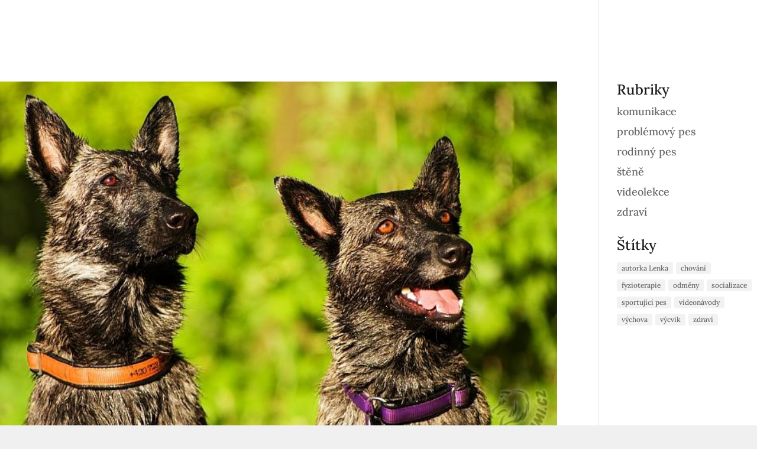

--- FILE ---
content_type: text/html; charset=UTF-8
request_url: https://www.koira.cz/wp-admin/admin-ajax.php
body_size: -240
content:
Cena kurzu po slevě bude 777 Kč.

--- FILE ---
content_type: text/css; charset=utf-8
request_url: https://www.koira.cz/wp-content/plugins/user-verification-woocomerce/assets/css/xoo-uv-style.css?ver=1.2
body_size: -24
content:
.xoo-uv-verified-success, .xoo-uv-verify-notice {
    z-index: 99999999;
    position: fixed;
    top: 0;
    padding: 20px;
    left: 0;
    right: 0;
    color: #3c763d;
    background-color: #dff0d8;
    border-color: #d6e9c6;
}


.xoo-uv-verified-success span:last-of-type a {
    text-decoration: underline;
    color: #3c763d;
    margin-left: 6px;
}


.xoo-el-notice-success .xoo-uv-verify-notice {
    position: relative;
    padding: 10px;
}

span.xoo-uv-rsnd-email {
    text-decoration: underline;
    margin-left: 5px;
    cursor: pointer;
}

--- FILE ---
content_type: text/css; charset=utf-8
request_url: https://www.koira.cz/wp-content/et-cache/taxonomy/post_tag/9/et-divi-dynamic-tb-1511-late.css?ver=1767645512
body_size: -75
content:
@font-face{font-family:ETmodules;font-display:block;src:url(//www.koira.cz/wp-content/themes/Divi/core/admin/fonts/modules/all/modules.eot);src:url(//www.koira.cz/wp-content/themes/Divi/core/admin/fonts/modules/all/modules.eot?#iefix) format("embedded-opentype"),url(//www.koira.cz/wp-content/themes/Divi/core/admin/fonts/modules/all/modules.woff) format("woff"),url(//www.koira.cz/wp-content/themes/Divi/core/admin/fonts/modules/all/modules.ttf) format("truetype"),url(//www.koira.cz/wp-content/themes/Divi/core/admin/fonts/modules/all/modules.svg#ETmodules) format("svg");font-weight:400;font-style:normal}

--- FILE ---
content_type: text/css; charset=utf-8
request_url: https://www.koira.cz/wp-content/plugins/koira/css/koira.css?ver=6.6.2
body_size: 4519
content:
.hidden {
    display: none;
}

.entry-content .et_pb_section {
    background: none !important;
}

.main-content-lekce, .single-kurzy{
    text-align: justify;
}

.main-content-lekce #obsah div {
    margin-bottom: 0 !important;
}

.main-content-lekce #obsah div p{
    line-height: 1;
}

.main-content-lekce ol ul{
    padding-bottom: 0px !important;
    line-height: inherit;
}

/*.main-content-lekce .koira-nedari,*/
/*.main-content-lekce .koira-priklad, */
.main-content-lekce .koira-jaknato {
    background-color: rgba(255, 255, 255, 0.5);
    border-radius: 25px;
    padding: 1em;
}
.main-content-lekce .koira-hujer{
    padding: 1em 200px 1em 1em !important; 
    background: url(/wp-content/uploads/2023/05/hujer2.png) no-repeat !important;
    background-position: top right !important;
    background-size: auto min(100%, 200px)  !important;
    border-radius: 25px;
    border-color: #5099d8;
    border-width: 3px;
    border-style: dotted;
}

.koira-important {
    border-left: #5099d8 solid 4px;
    border-right: #5099d8 solid 4px;
    padding: 0.5em 1em 0.5em 1em;
    border-radius: 10px;
}

.main-content-lekce ol,
.main-content-lekce ul,
.main-content-lekce .entry-content ol,
.main-content-lekce .entry-content ul {
    list-style-position: outside;
    padding: 0px 1em 0px 2em;
    text-align: justify;
}

@media (max-width: 980px) {
    .main-content-lekce .koira-hujer{
        background-size: 17% auto !important;
        padding: 1em 25% 1em 1em !important; 
    }
}

.koira-skola-online {
    display: flex;
    align-items: end;
}

.koira-skola, .koira-online {
    display: flex;
    flex-direction: column;
    align-items: center;
    justify-content: end;
}

.koira-skola-online h3{
    color: #ffffff;
}

.et-db #et-boc .et-l .koira-info-buy, .et-db #et-boc .et-l .koira-info-buy a {
    color: black;
}

.koira-courses-grid > div {
        display: grid;
        grid-template-columns: repeat(auto-fill, minmax(250px, 1fr));
        gap: 20px;
}

.koira-offer img{
    max-width: 100%;
    max-height: 25%;
}

.koira-offer h3 a{
    color: white;
}

.et_pb_code_inner > div {
    aspect-ratio: 16/9;
    padding: 0px !important;
}
/*.wp-embed-responsive .wp-embed-aspect-16-9 .wp-block-embed__wrapper::before {
    padding-top: 0;
}*/
#main-content>.container {
    width: 100%;
    max-width: none;
}

.kurzy-template-default #main-content {
    background-image: linear-gradient(180deg, #2b87da 0%, #29c4a9 100%);
}

.koira-sorting {
    border: dashed 1px #aaa;
    margin-bottom: 10px;
    -moz-box-sizing: border-box;
    box-sizing: border-box;
    padding-top: 1vh;
    background-image: linear-gradient(180deg, #2b87da 0%, #29c4a9 100%);
}

.koira-lessons-handle {
    display: flex;
    justify-content: space-between;
    width: calc(100%-3em);
    align-items: center;
    margin: 1em;
    padding: 0.5em;
    border: 2px solid black;
    border-radius: 5px;
}

#new-lesson-container {
    display: flex;
    justify-content: space-evenly;
    width: calc(100%-3em);
    align-items: center;
    margin: 1em;
    padding: 0.5em;
}

#new-lesson-container select {
    min-width: 67%;
}

#container-kurz-lessons .title {
    font-weight: bold;
}

#container-kurz-lessons h2{
    text-align: center;
    padding-bottom: 1em;
}

.course-lesson::before {
    margin-right: 1em;
}

.koira-lesson img{
    margin-right: 1em;
}

.cours-opening {
    display: flex;
    justify-content: space-between;
    width: calc(100% - 3em);
    align-items: center;
}

.cours-opening-headline {
    display: flex;
    justify-content: space-between;
    width: calc(100% - 3em - 22px);
    align-items: center;
}

.cours-opening-head {
    width: 33%
}

.koira-metadata-line {
    display: flex;
}

.koira-metadata-line label {
    width: 33%;
}

.cours-opening.future .cours-autoopening:checked{
    box-shadow: 0 0 0 1px green;
}
.cours-opening.active .cours-autoopening:checked,
.cours-opening.past .cours-autoopening:checked {
    box-shadow: 0 0 0 1px red;
}

.openingdate,
.opening-buttons {
    width: 33%
}

.opening-buttons {
    display: flex;
    justify-content: flex-end;
}

.cours-opening.future .openingdate {
    color: black;

}

.cours-opening.active .openingdate {
    color: green;
    font-weight: bold;
}

.cours-opening.past .openingdate {
    color: grey;
    font-style: italic;
}

#top-menu .koira-logout,
#mobile_menu .koira-logout {
    display: none;
}

.logged-in #top-menu .koira-logout,
.logged-in #mobile_menu .koira-logout {
    display: inline-block;
}

#top-menu .koira-login,
#mobile_menu .koira-login {
    display: inline-block;
}

.logged-in #top-menu .koira-login,
.logged-in #mobile_menu .koira-login {
    display: none;
}

.user-registration a {
    color: navy;
}

.koira_dph_red{
    color: red;
}

.invoice-row {
    display: flex;
    width: 100%;
}

.invoice-row{
    flex-wrap: wrap;
}

.invoice-row .invoice-left, .invoice-row .invoice-right {
    width: 50%;
    padding: 1rem;
}

#invoice input[type=date],#invoice input[type=datetime-local],#invoice input[type=datetime],#invoice input[type=email],#invoice input[type=month],#invoice input[type=number],#invoice input[type=password],#invoice input[type=search],#invoice input[type=tel],#invoice input[type=text],#invoice input[type=time],#invoice input[type=url],#invoice input[type=week] {
    padding: 1rem;
    width: 100%;
}

#invoice .submit {
    justify-content: right;
    display: flex;
}

#invoice input[type=submit] {
    white-space: nowrap;
    background-color: #5099d8;
    font-size: 22px;
    border-width: 0px;
    border-radius: 50px;
    font-weight: bold;
    padding: .3em 1em;
    line-height: 1.7em !important;
}

#invoice .radio-group {
    display: flex;
    gap: 2rem;
}

#invoice.company .person {
    display: none;
}

#invoice.person .company {
    display: none;
}

#invoice #DPH {
    display: none;
}
#invoice.czech.DIC #DPH {
    display: none;
}

.country-container {
    display: flex;
    justify-content: space-between;
}

#invoice .dph-container .dph {
    width: 3rem;
}

.dph-container {
    display: flex;
    align-items: center;
    column-gap: 0.5rem;
}
#invoice.DIC #DPH {
    display: block;
}

#hide-page {
    display: none;
    position: fixed;
    width: 100%;
    height: 100%;
    top: 0px;
    left: 0px;
    background-color: grey;
    opacity: 0.5;
    z-index: 999990;
}

#koira-form-registration {
    display: none;
    position: fixed;
    top: 50%;
    left: 50%;
    transform: translate(-50%, -50%);
    z-index: 999999;
    background-color: white;
}

.koira-right-container {
    display: flex;
    flex-direction: column;
    justify-content: space-between;
/*    align-self: end;*/
}

.koira-versions-container{
    padding: 15px;
    border-radius: 25px;
    background-color: #daf4f0;
}

.koira-dates-container {
    white-space: nowrap;
    background-color: #daf4f0;
    border-radius: 25px;
    padding: 15px;
}

.submit-small {
    background: none !important;
    cursor: pointer !important;
    color: white !important;
}

.koira-dates-container button.et_pb_button {
    background-color: #5099d8;
    margin-top: 1em;
}

#koira-form-login {
    display: none;
    position: fixed;
    top: 50%;
    left: 50%;
    transform: translate(-50%, -50%);
    z-index: 999999;
}

#container-kurz-content {
    padding-top: 120px;
    padding-bottom: 0px;
    background-image: linear-gradient(180deg, rgba(80, 153, 216, 0.8) 0%, rgba(41, 196, 169, 0.8) 65%);
}

#container-kurz-lessons {
    padding-top: 40px;
    padding-bottom: 0px;
    background-color: #daf4f0;
}

#content-kurz-lessons{
    width: 80%;
    margin: auto;
}

#container-discussion {
    display: none;
    width: 80%;
    margin: auto;
}

#container-kurz-discussion {
    display: none;
}
.showForum #container-kurz-discussion {
    display: block;
}

.showForum #container-discussion {
    display: flex;
}

.showForum #container-lekce-content, .showForum #container-kurz-lessons, .showForum #container-kurz-content {
    display: none;
}

#container-kurz-content .koira_bottom_inside_divider{
    background-image: url([data-uri]);
}

#container-kurz-content.invoice-data .koira_bottom_inside_divider{
    background-image: url([data-uri]);
}

.invoice-data .main-container{
    margin-left: auto;
    margin-right: auto;
    width: 80%;
}



#container-kurz-lessons .koira_bottom_inside_divider, #container-discussion .koira_bottom_inside_divider, .single-post #main-content::after, .single-lekce #main-content::after, .single-kurzy #container-kurz-discussion::after {
    background-image: url([data-uri]);
}

.single-post #main-content::after, .single-lekce #main-content::after, .single-kurzy #container-kurz-discussion::after {
    background-size: 100% 150px;
    height: 150px;
    z-index: 1;
    transform: scale(-1, -1);
    display: block;
    background-repeat: no-repeat;
    position: absolute;
    pointer-events: none;
    width: 100%;
    left: 0;
    right: 0;
}

.koira_bottom_inside_divider{
    background-size: 100% 150px;
    height: 150px;
    z-index: 1;
    transform: scale(-1, -1);
    display: block;
    background-repeat: no-repeat;
    pointer-events: none;
    width: 100%;
    left: 0;
    right: 0;
    transform: scale(-1, -1) translateY(-1px);
}

.koira-lesson, .koira-lessons, #respond {
/*    max-width: 1080px;
    width: 80%;
    margin: auto;*/
    padding: 0;
}

#commentform.comment-form{
    padding: 0;
}

.comment #respond.comment-respond {
    margin: 0;
}

.koira-lesson {
    padding: 0.5em 0;
    display: grid;
    grid-template-columns: auto 1fr;
    grid-template-rows: auto auto auto auto;
    grid-template-areas: "image title"
                        "image description"
                        "image button"
                        "image .";
}

.koira-lesson:not(:nth-last-child(-n+1)) {
    border-bottom: 1px black dashed;
}

.koira-lesson .image {
    grid-area: image;
}

.koira-lesson .image img{
    max-height: 15vh;
}

.koira-lesson .title {
    grid-area: title;
}

.koira-lesson .description {
    grid-area: description;
}

.koira-lesson .button {
    grid-area: button;
    display: flex;
    row-gap: 0em;
    column-gap: 1em;
}

body .et_pb_button#koira_prev {
    border-radius: 50px 0 0 50px;
}
body .et_pb_button#koira_home_course{
    border-radius: 0 0 0 0;
    margin: .2em .1em;
    padding: .1em .9em;
}
body .et_pb_button#koira_next {
    border-radius: 0 50px 50px 0;
}
body .et_pb_button#koira_prev:hover {
    border-radius: 0 0 0 0;
}
body .et_pb_button#koira_home_course:hover{
    border-radius: 50px;
    margin: 0px;
    padding: .3em 1em
}
body .et_pb_button#koira_next:hover {
    border-radius: 0 0 0 0;
}
body .et_pb_button:hover:after {
    opacity: 0;
}
body .et_pb_button:hover {
    padding: .3em 2em;
}

/** CSS pridane nekdy do sablony*/
#top-menu li li a {
    padding: 4px 5px;
    width: 250px;
}

#top-menu li li {
    padding: 0 10px;
}

#left-area ul, .comment-content ul, .entry-content ul, .et-l--body ul, .et-l--footer ul, .et-l--header ul, body.et-pb-preview #main-content .container ul {
    padding: 0 0 0 1em;
	line-height: 1.7em;
}

.pgafu-filtr-container {
    padding-top: 30px;
}

.et-pb-icon-circle {
    padding: 20px;
}

p:not(.has-background):last-of-type {
    padding-bottom: 19px;
}

#left-area ul, .comment-content ul, .entry-content ul, .et-l--body ul, .et-l--footer ul, .et-l--header ul, body.et-pb-preview #main-content .container ul {
    padding: 0 0 19px 1em;
}

.pa-portfolio-image-1-1 .et_portfolio_image {
  padding-top: 100%;
  display: block;
}

.pa-portfolio-image-1-1 .et_portfolio_image img {
  position: absolute;
  height: 100%;
  width: 100%;
  top: 0;
  left: 0;
  right: 0;
  bottom: 0;
  object-fit: cover;
}


.et_pb_filterable_portfolio .et_pb_portfolio_filters li a {
    padding: 10px 17px;
}
/** END CSS pridane nekdy do sablony*/

.koira-registration-container a, .koira-lesson a, #container-discussion a {
    color: navy;
}

.koira-registration-form {
    display: flex;
    justify-content: space-evenly;
    column-gap: 1em;
    width: 80%;
    margin: auto;
}

.koira-registration-form input{
    display: block;
}


.single-post #main-content, .single-lekce #main-content, .single-kurzy #container-kurz-discussion {
    background-image: linear-gradient(180deg, rgba(80, 153, 216, 0.8) 0%, rgba(41, 196, 169, 0.8) 65%);
    padding-top: 130px;
    padding-bottom: 149px;
}

.single-post #main-content > .container {
    padding: 0px !important;
}
.single-post #main-content::after, .single-lekce #main-content::after, .single-kurzy #container-kurz-discussion::after {
    content: ' ';
}

/* comments */

.comment-body .comment-author{
    grid-area: author;
}

.comment-body .comment-meta{
    grid-area: date;
    justify-self: end;
}

.comment-body .reply{
    grid-area: button;
    align-self: center;
}


.comment-body p, .comment-body div {
    grid-area: message;
    line-height: 110%;
    padding: 0 !important;
}

input[type=submit] {
    cursor: pointer;
}

#commentform #submit, .koira-registration-container input[type="submit"]{
    color: #5099d8;
    font-size: 22px;
    background-color: #ffffff;
    border-width: 0px!important;
    border-radius: 50px;
    font-weight: bold;
    font-style: normal;
    text-transform: none;
    text-decoration: none;
    padding: 0.3em 1em;
    line-height: 1.7em!important;
    background-size: cover;
    background-position: 50%;
    background-repeat: no-repeat;
    border: 2px solid;
    -webkit-transition-duration: .2s;
    transition-duration: .2s;
    -webkit-transition-property: all!important;
    transition-property: all!important;
}

#commentform #submit:hover, .koira-registration-container button:hover{
    border: 2px solid transparent;
    padding: 0.3em 2em 0.3em 2em;
}
body.et-db #et-boc .et-l .koira-registration-container button.et_pb_button,
body button.et_pb_button{
    white-space: nowrap;
    background-color: #5099d8;
}

body button.et_pb_button:hover{
    padding: 0.3em 1em;
    background-color: #5099d8;
}

#users-list .comment-buton:first-of-type {
    border-top: dotted 1px;
}
#users-list .comment-buton {
    border-bottom: dotted 1px;
    cursor: pointer;
}
#users-list .comment-buton.comment-not-seen{
    border-bottom: dotted 1px;
    cursor: pointer;
    font-weight: bold;
}

#users-coments .comment-body {
    margin: 0;
    padding: 0.5em 0 0.5em 0;
    column-gap: 0.5em;
    border-top: 1px dotted black;
    display: grid;
    grid-template-columns: auto 1fr auto;
    grid-template-rows: 1.5em auto;
    grid-template-areas: "author date button"
                        "message message button";
    min-height: auto;
}
#users-coments .comment .children {
    margin-left: 0em;
}

#users-coments, #users-coments li li {
    padding-left: 1em;
    width: 100%;
}

.single-kurzy .entry-content{
    margin: auto;
}

.koira-fixed-buttons-container{
    position: fixed;
    display: flex;
    bottom: 5vh;
    right: 5vw;
    z-index: 9;
}
#koira_forum, #koira_lesson, #koira_home_course, #koira_prev, #koira_next {
    z-index: 9;
    background-color: #5099d8;
    cursor: pointer;
    user-select: none;
}
.koira-button-container {
    cursor: pointer;
    user-select: none;
    align-self: center;
}
.showForum #koira_forum {
    display: none;
}
#koira_lesson {
    display: none;
}
.showForum #koira_lesson {
    display: block;
}

body.single-kurzy a {
    color:navy;
}

.et_pb_blog_grid .type-kurzy img {
    aspect-ratio: 1/1;
    object-fit: cover;
}

#comgate-container {
    display: none;
    position: fixed;
    z-index: 99999999;
    left: 50%;
    top: 30px;
    overflow: auto;
    margin-left: -250px;
    max-height: 100vh;
}

.single-kurzy.et-db #et-boc .et-l .et_builder_inner_content {
    position: static;
}

#comgate-iframe {
    width: 504px;
    height: 679px;
}

.single-kurzy.et-db #et-boc .et-l .et_pb_row {
    max-width: none;
}

/** login ajax */
.xoo-el-sidebar {
    background-color: #5099d8;
}

.xoo-el-form-container button.btn.button.xoo-el-action-btn {
    border-radius: 25px;
}

.DPH_form .et_pb_contact_field_options_wrapper {
    display: flex;
    justify-content: space-between;
    width: 100%;
}

.DPH_form .et_contact_bottom_container {
    margin-top: 1rem;
}

@media (max-width: 600px) {

    .invoice-row .invoice-left, .invoice-row .invoice-right {
        width: 100%;
        padding: 0.5rem;
    }

    #invoice input[type=date],#invoice input[type=datetime-local],#invoice input[type=datetime],#invoice input[type=email],#invoice input[type=month],#invoice input[type=number],#invoice input[type=password],#invoice input[type=search],#invoice input[type=tel],#invoice input[type=text],#invoice input[type=time],#invoice input[type=url],#invoice input[type=week] {
        padding: 0.5rem;
        width: 100%;
    }
}

@media (max-width: 980px) {

.invoice-data .main-container {
        width: 90%;
    }

    .single-kurzy .entry-content, .single-kurzy.et-db #et-boc .et-l .et_pb_row, #content-kurz-lessons {
        width: 95%;
    }

    #koira-form-registration,
    #koira-form-login {
        width: 80%;
    }

    .comment-body{
        display: grid;
        grid-template-columns: auto 1fr auto;
        grid-template-rows: auto;
        grid-template-areas: "author . date"
                            "message message message"
                            "button button button";
    }

    #users-list  .comment-buton {
        display: none;
    }
    #users-list.show-user  .comment-buton {
        display: block;
    }
    #users-list.show-user  .comment-buton.show-user {
        background-color: rgba(0, 0, 0, 0);
        width: auto;
        padding: 0;
        border-radius: 0%;
        border-bottom-width: 1px;
    }
    #users-list  .comment-buton.show-user {
        display: block;
        font-weight: bold;
        background-color: rgb(80, 153, 216);
        width: fit-content;
        padding: 0.2em 1em;
        margin: 0 0 0.3em 0;
        border-radius: 25px;
        border-width: 0;
    }

    .comment-author.vcard, .comment-meta.commentmetadata{
        overflow: hidden;
        white-space: nowrap;
        justify-self: auto;
    }
    .koira-registration-form {
        flex-direction: column;
        gap: 1em;
        width: 95%;
    } 

    .koira-lesson .button {
        justify-content: space-between;
    }

    #container-discussion{
        width: 95%;
        flex-direction: column;
    }

    #users-coments li li {
        padding-left: 0.5em;
    }

    #users-coments {
        padding-left: 0;
    }

    #comgate-container {
        max-width: 100vw;
        left: 0px;
        margin: 0px;
    }
}

@media (max-height: 700px) {
    #comgate-iframe {
        top: 0px;
    }
}


--- FILE ---
content_type: text/css; charset=utf-8
request_url: https://www.koira.cz/wp-content/et-cache/taxonomy/post_tag/9/et-divi-dynamic-tb-1511-late.css
body_size: -98
content:
@font-face{font-family:ETmodules;font-display:block;src:url(//www.koira.cz/wp-content/themes/Divi/core/admin/fonts/modules/all/modules.eot);src:url(//www.koira.cz/wp-content/themes/Divi/core/admin/fonts/modules/all/modules.eot?#iefix) format("embedded-opentype"),url(//www.koira.cz/wp-content/themes/Divi/core/admin/fonts/modules/all/modules.woff) format("woff"),url(//www.koira.cz/wp-content/themes/Divi/core/admin/fonts/modules/all/modules.ttf) format("truetype"),url(//www.koira.cz/wp-content/themes/Divi/core/admin/fonts/modules/all/modules.svg#ETmodules) format("svg");font-weight:400;font-style:normal}

--- FILE ---
content_type: application/javascript; charset=utf-8
request_url: https://www.koira.cz/wp-content/plugins/koira/js/login.js
body_size: 2918
content:
/**
 * Scripty pro uživatelskou část webu
 * 
 * LICENSE: Použití souboru musí být dohodnuto s Vladislavem Kubíčkem vladakubicek@seznam.cz
 *
 * @author     Vladislav Kubíček <vladakubicek@ceznam.cz>
 * @copyright  Po domluvě s autorem
 * @license    Po domluvě s autorem
 * @version    0.5
 * @link       https://dychani.cz
 * @since      File available since Release x.x.x
 * @deprecated File deprecated in Release x.x.x
 */

jQuery(document).ready(function(){
    $('.alert_msg').each(function() { alert($(this).data('msg_alert')); });

    koiraDiscount ();

    //    showLink = getElementById("showCommentLink");
    jQuery('.current-user').trigger('click');
    var forumLink = jQuery('#showCommentLink').attr('value');
    if (forumLink != null) {
        jQuery('#koira_forum').click()
        if (forumLink != 'allLinks'){
            jQuery('#' + forumLink).click()
        }
    }

    jQuery('input[type=radio][name=subject]').change(function () {
        switch($('input[name="subject"]:checked').val()){
            case 'person':
                jQuery('#company-name').prop('required', false).hide();
                jQuery('#first-name').prop('required', true);
                jQuery('#last-name').prop('required', true);
                jQuery("#person-name").show();
                break;
            case 'company':
                jQuery('#company-name').prop('required', true).show();
                jQuery('#first-name').prop('required', false);
                jQuery('#last-name').prop('required', false);
                jQuery("#person-name").hide();
                break;
        }
    });

    jQuery('input[type=radio][name=countryCZ]').change(function () {
//        alert($(this).val());
        switch ($('input[name="countryCZ"]:checked').val()){
            case 'countryCZ':
//                jQuery('#invoice').addClass('czech');
                jQuery('#countryOtherData').hide();
                jQuery('.invoice-notcz-dic').hide();
                jQuery('#country').prop('required', false).hide();
                jQuery('#DPH').prop('required', false).hide();
                break;
            default:
//                jQuery('#invoice').removeClass('czech');
                jQuery('#country').prop('required', true).show();
                jQuery('#countryOtherData').show();
                if(jQuery("#DIC").val() !== null && $("#DIC").val().match(/^ *$/) === null) {
                    jQuery('.invoice-notcz-dic').show();
                }
                break;
        }
    });

    jQuery('input[type=radio][name=dph_percent]').change(function () {
//        alert($(this).val());
        switch ($('input[name="dph_percent"]:checked').val()){
            case '0':
                jQuery('#price_nodph').show();
                break;
            default:
                jQuery('#price_nodph').hide();
                break;
        }
    });
        
    jQuery('#DIC').on('input', function () {
        if(jQuery("#DIC").val() !== null && $("#DIC").val().match(/^ *$/) === null && jQuery('#country').prop('required')) {
            jQuery('#DPH').prop('required', true).show();
            jQuery('.invoice-notcz-dic').show();
        } else  {
            jQuery('#DPH').prop('required', false).hide();
            jQuery('.invoice-notcz-dic').hide();
        }
    });

    jQuery('#koira-pay').on("click", function () {
        jQuery('#hide-page').show();

        var data = {
            'action'    : 'koira_commgate_set',
            'data'      : jQuery( ".koira-registration-form" ).serialize(),
            };
        jQuery.post(koira_ajaxurl, data, function(response) {
            if (response == "freeOK") {
                location.reload();
            } else {
                arrayResponse = response.split("&");
                arrayResponse[3] = arrayResponse[3].replace("redirect=","");
                arrayResponse[3] = arrayResponse[3].replace('"0',"");
                jQuery("#comgate-iframe").attr('src', decodeURIComponent(arrayResponse[3]));
                arrayResponse.forEach(function(item, index, arr) {
                    arr[index] = item * 100;
                });
            }
        });

        jQuery('')
    
        let comgate_container = document.getElementById("comgate-container");
        comgate_container.style.display = "block";
        
    });

    jQuery('#subject-person').trigger('change');
    jQuery('#countryCZ').trigger('change');

});

function setInvoiceForm() {

    jQuery('#subject-person').trigger('change');
    jQuery('#countryCZ').trigger('change');
    jQuery('#DPH').trigger('input');

}

/*jQuery(document).on('keydown', function(event) {
    if (event.key == "Escape") {
        jQuery('#hide-page').hide();
        jQuery('#koira-form-login').hide();
        jQuery('#koira-form-registration').hide();
    }
});*/

/**
 * Nastaví linku fóra na zobrazenou
 * @param {*} author 
 * @param {*} authorID 
 * @param {*} postID 
 * @param {*} userID 
 * @param {*} metaKey 
 * @param {*} date_time 
 */
function filterComments(author, authorID, postID, userID, metaKey, date_time){
    showUser = document.getElementById(author);
    jQuery("#users-list").toggleClass('show-user');
    jQuery(".comment-buton").removeClass('show-user');
    showUser.classList.add("show-user");
    jQuery('.post-comments > .comment').hide();
    jQuery('.post-comments > .comment-author-'+author.toLowerCase()).show();
    koira_ajax_comment(author, postID, userID, authorID, metaKey, date_time);
    const body = document.getElementsByTagName('body')[0];
    if (body.classList.contains('showForum')) {
        p = window.scrollY;
        cancle = document.getElementById('cancel-comment-reply-link');
        cancle.click();
        window.scroll({top: p, left: 0, behavior: "instant"});
        source = document.getElementById(author);
        source.classList.remove('comment-not-seen');
        setTimeout(()=>{window.scroll({top: p, left: 0, behavior: "instant"});}, 1000);
    }
    document.getElementById('commentLink').value = author;
}


/**
 * Přepíná forum / obsah
 */
function toggleForum(){
    const body = document.getElementsByTagName('body')[0];
    m = document.getElementById("main-content")
    s = m.getAttribute("scrollPos")
    m.setAttribute("scrollPos", window.scrollY);
    body.classList.contains('showForum') ? body.classList.remove('showForum') : body.classList.add('showForum');
    if (s) {
        window.scroll({top: s, left: 0, behavior: "instant"});
    }
//    else {window.scroll({top: 0, left: 0, behavior: "instant"});}
    replyLink = document.getElementById("cancel-comment-reply-link");
    href = replyLink.getAttribute("href");
    href = href.replace("respond", "");
    replyLink.setAttribute("href", href);
//    window.scrollTo(0,0);
}

/**
 * Zasílá serveru informaci o zobrazení vlákna fóra
 * 
 * @param {number} postID           - id kurzu
 * @param {number} userID           - id uživatele
 * @param {number} user_commentID   - id uživatele, kterému patří vlákno
 * @param {string} metaKey          - klíč k meta
 * @param {string} date_time        - datum a čas
 */
function koira_ajax_comment(author, postID, userID, user_commentID, metaKey, date_time) {
    var data = {
        'action'    : 'koira_comment_mark', 
        'author'    : author,
        'userID'    : userID,               
        'postID'    : postID,               
        'user_commentID'   : user_commentID,
        'metaKey'   : metaKey,              
        'date_time' : date_time,            
        };
    jQuery.post(koira_ajaxurl, data, function(response) {
        if (response != "ajax-comment-false") {
            source = document.getElementById(response);
            source.classList.remove('comment-not-seen');
        //            jQuery(".post-comments > .comment-author-" + user_commentID.toLowerCase()).removeClass(metaKey);
        } else {
//            jQuery(".post-comments > .comment-author-" + user_commentID.toLowerCase()).addClass('ajaxerror');
        }
    });
}


window.onscroll = function() {koiraScroll()};
/**
 * ošetří sticky menu na stránkách, kde zlobí
 */
function koiraScroll() {
    const kurzyBody = document.getElementsByTagName('body');
//    const kurzyBody = document.getElementsByClassName('single-kurzy');
    if (kurzyBody.length > 0) {
        header = document.getElementById('main-header');
        if (header != null) {
            if (window.scrollY > 10) {
                header.classList.add('et-fixed-header');
            } else {
                header.classList.remove('et-fixed-header');
            }
        }
    }
}

// odchycení zprávy poslané z iframu pomocí postMessage
if (window.addEventListener) {
    window.addEventListener('message', handleComgate);
}

function handleComgate(event) {
    // přijde mi id a výsledek platby, oddělovač je “roura”
    if (event.origin == "https://www.koira.cz") { 
        let message = event.data.split('|', 2);
        let message_id =  message[0];
        let message_result =  message[1];
        let result = '';
        comgateClose();
        if (message_result == 'payed') {
            var data = {
                'action'    : 'koira_discount_use',
                'data'      : jQuery( ".koira-registration-form" ).serialize(),
                };
            jQuery.post(koira_ajaxurl, data, function(response) {});
            location.reload();
        } else if (message_result == 'canceled') {
            jQuery('#hide-page').hide();
        } else if (message_result == 'unprocessed') {
            jQuery('#hide-page').hide();
        } else {
        }
    
    }
}

/**
 * Pokud není zvolen gold, tak se nastaví data pro gold na disabled
 * 
 * @param {boolean} isGold      - zda je vybrána varianta gold 
 */
function koiraGoldChecked(isGold) {
    jQuery('.registration-date').attr("disabled",!isGold);
    koiraDiscount();
}

/**
 *  zavře ifram s platební bránou
 */
function comgateClose() {
    let comgate_container = document.getElementById("comgate-container");
    comgate_container.style.display = "none";
}

window.addEventListener("load", (event) => {
    var anchor_id = jQuery('#reg-container').attr('anchor');
    if ((anchor_id != null) && (anchor_id != 'top')) {
        var tag = $("#"+anchor_id);
        jQuery("#main-content").attr("scrollPos", tag.offset().top);
        jQuery('html,body').animate({scrollTop: tag.offset().top - 75},'slow');
        jQuery("#main-content").attr("scrollPos", 0);
    }});

/**
 *  pocita a nastavi slevu 
 */
function koiraDiscount(){
    var data = {
        'action'    : 'koira_discount_calculate',
        'data'      : jQuery( ".koira-registration-form" ).serialize(),
        };
    jQuery.post(koira_ajaxurl, data, function(response) {
//        if ( response instanceof String )  {
            jQuery("#koira_discount_value").text(response);
//        } else {
//            jQuery("#koira_discount_value").text('ANO' + response);
//        }
    });
}

/**
 * FAKTURY
 */

function koiraInvoiceSend(userID, courseID) {
    var data = {
        'action'    : 'koira_invoice_send',
        'userID'    : userID,
        'courseID'      : courseID,
        };
    jQuery.post(koira_ajaxurl, data, function(response) {
//        if ( response instanceof String )  {
            alert(response);
//        } else {
//            jQuery("#koira_discount_value").text('ANO' + response);
//        }
    });    
}
